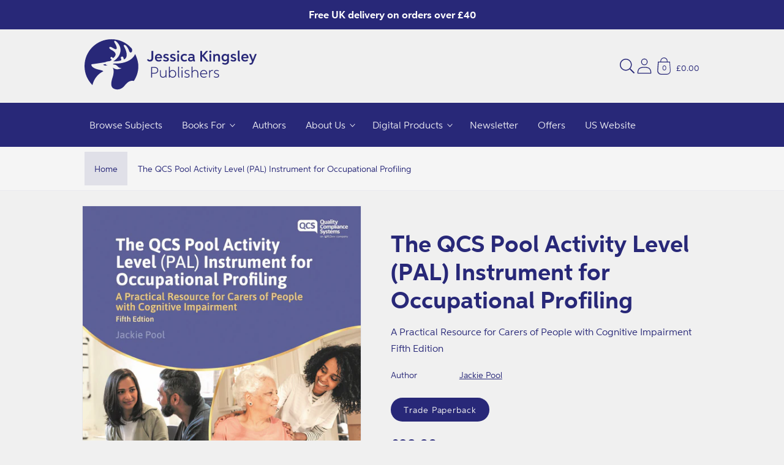

--- FILE ---
content_type: text/javascript
request_url: https://cdn.shopify.com/extensions/019b98e8-a653-7a78-b271-8d07695c131f/hachette-control-68/assets/hachetteProductForm.js
body_size: 2858
content:
(()=>{"use strict";const t=class{constructor(){this.controller=new AbortController,this.currentVariant=null,this.fetch=null,this.fetching=!1,this.fetchingUrl=null,this.fetchingVariantId=null,this.lastResponse=null,this.events={}}async getData(t,e=null){this.fetching=!0,this.fetchingVariantId=e;const{signal:r}=this.controller,i=await fetch(t,{signal:r});try{i.ok&&200===i.status||(this.lastResponse=null),this.lastResponse=await i.text()}catch(s){this.lastResponse=null}return this.fetching=!1,this.dispatch("fetch_complete",{response:this.lastResponse}),this.lastResponse}addListener(t,e){return"function"!=typeof e||"string"!=typeof t||(void 0===this.events[t]&&(this.events[t]={listeners:[]}),this.events[t].listeners.push(e)),!1}removeListener(t,e){return void 0===this.events[t]||(this.events[t].listeners=this.events[t].listeners.filter(t=>t.toString()!==e.toString())),!1}dispatch(t,e){return void 0===this.events[t]||this.events[t].listeners.forEach(t=>{t(e)}),!1}abort(){this.controller.abort(),this.fetching=!1,this.fetchingVariantId=null}};class e extends HTMLElement{constructor(){super(),this.storeId=this.dataset.storeId,this.preorder=!("true"!==this.dataset.preorder&&1!==this.dataset.preorder&&"1"!==this.dataset.preorder),this.timeOutId=null,this.shopifyStoreUrl=this.dataset.shopifyStoreUrl,this.form=this.querySelector("form"),this.form.addEventListener("submit",this.onSubmitHandler.bind(this)),this.cartNotification=document.querySelector("cart-notification"),this.submitButton=this.querySelector('[type="submit"]'),this.loadingSpinner=this.querySelector(".loading-overlay__spinner"),this.quantity=document.querySelector("quantity-input"),this.quantityItems=1,this.buyNowHolder=document.querySelector("[data-buy-now-stock]"),this.preorderHolder=document.querySelector("[data-preorders-info]"),this.ebookHolder=document.querySelector("[data-ebook-holder]"),this.stockCheckHolder=document.querySelector("[data-stock-check-holder]"),this.skuId=document.querySelector('input[name="id"]')?document.querySelector('input[name="id"]').value:0,this.apiUrl="https://web-prod-h-control.hachette-push.io/";try{this.allVariantsData=JSON.parse(document.getElementById(this.dataset.jsonId).innerHTML)}catch(n){this.allVariantsData=null}(this.preorderHolder||this.ebookHolder||this.stockCheckHolder)&&(window.hachetteBlocks||(window.hachetteBlocks=new t),window.hachetteBlocks.addListener("fetch_complete",t=>{if(t.response){const e=t.response,r=(new DOMParser).parseFromString(e,"text/html").querySelector("[data-preorders-info]");r&&this.preorderHolder&&(this.preorderHolder.innerHTML=r.innerHTML);const i=(new DOMParser).parseFromString(e,"text/html").querySelector("[data-ebook-holder]");i&&this.ebookHolder&&(this.ebookHolder.innerHTML=i.innerHTML);const s=(new DOMParser).parseFromString(e,"text/html").querySelector("[data-stock-check-holder]");i&&this.stockCheckHolder&&(this.stockCheckHolder.innerHTML=s.innerHTML);const o=(new DOMParser).parseFromString(e,"text/html").querySelector("hachette-product-form");o&&(this.dataset.ebookUrl=o.dataset.ebookUrl)}})),this.variantOptions=document.querySelector("variant-radios, variant-selects"),this.variantOptions&&(this.variantOptions.addEventListener("render_product_end",this.renderProductEnd.bind(this)),this.variantOptions.addEventListener("change",this.variantOptionsChange.bind(this)));const e=this.variantOptions&&"currentVariant"in this.variantOptions?this.variantOptions.currentVariant:null,r=document.querySelector("hachette-product-form"),{currentVariantId:i,currentVariantAvailable:s,loadTime:o,ebookUrl:a}=r.dataset;null===e?r&&!a&&this.preorderActive(i,s,o):(!e.option1||e.option1&&"ebook"!==e.option1.toLowerCase()&&"digital"!==e.option1.toLowerCase()&&"audiobook"!==e.option1.toLowerCase())&&this.preorderActive(e.id,e.available,o),this.buyNowHolder&&this.checkStock()}async onSubmitHandler(t){if(t.preventDefault(),"true"===this.submitButton.getAttribute("aria-disabled"))return;if(this.cartNotification&&this.cartNotification.setActiveElement(document.activeElement),this.submitButton.setAttribute("aria-disabled",!0),this.submitButton.classList.add("loading"),this.loadingSpinner.classList.remove("hidden"),this.dataset.ebook&&this.variantOptions)return void(window.location.href=this.dataset.ebookUrl);this.quantity&&(this.quantityItems=this.quantity.querySelector("input").value);const e=window.helper.fetchConfig("javascript");e.headers["X-Requested-With"]="XMLHttpRequest",delete e.headers["Content-Type"];const r=new FormData(this.form);if(r.append("sections",this.cartNotification.getSectionsToRender().map(t=>t.id)),r.append("sections_url",window.location.pathname),r.append("quantity",this.quantityItems),e.body=r,this.preorder)return void await this.postToCart(e);let i=this.variantOptions&&"currentVariant"in this.variantOptions?this.variantOptions.currentVariant:null;if(null===i){const t=document.querySelector("hachette-product-form");t&&(i=t.dataset.sku?{sku:t.dataset.sku}:{sku:this.skuId})}const s=await this.getStockLevel(i,this.quantityItems);if("in_stock"===s.status)this.buyNowHolder&&this.buyNowHolder.classList.remove("hidden"),await this.postToCart(e);else if("partial"===s.status){if(this.stockCheckHolder){const t=`\n                <p class="response">\n                <svg aria-hidden="true" focusable="false" role="presentation" class="icon icon-error" viewBox="0 0 13 13">\n                <circle cx="6.5" cy="6.50049" r="5.5" stroke="white" stroke-width="2"/>\n                <circle cx="6.5" cy="6.5" r="5.5" fill="#EB001B" stroke="#EB001B" stroke-width="0.7"/>\n                <path d="M5.87413 3.52832L5.97439 7.57216H7.02713L7.12739 3.52832H5.87413ZM6.50076 9.66091C6.88091 9.66091 7.18169 9.37267 7.18169 9.00504C7.18169 8.63742 6.88091 8.34917 6.50076 8.34917C6.12061 8.34917 5.81982 8.63742 5.81982 9.00504C5.81982 9.37267 6.12061 9.66091 6.50076 9.66091Z" fill="white"/>\n                <path d="M5.87413 3.17832H5.51535L5.52424 3.537L5.6245 7.58083L5.63296 7.92216H5.97439H7.02713H7.36856L7.37702 7.58083L7.47728 3.537L7.48617 3.17832H7.12739H5.87413ZM6.50076 10.0109C7.06121 10.0109 7.5317 9.57872 7.5317 9.00504C7.5317 8.43137 7.06121 7.99918 6.50076 7.99918C5.94031 7.99918 5.46982 8.43137 5.46982 9.00504C5.46982 9.57872 5.94031 10.0109 6.50076 10.0109Z" fill="white" stroke="#EB001B" stroke-width="0.7"/>\n              </svg>\n                More items have been requested than held in stock, please reduce the requested quantity by <strong>${s.short_count}</strong>.\n                </p>\n                `;this.stockCheckHolder.innerHTML=t,this.stockCheckHolder.classList.remove("hidden")}this.submitButton.classList.remove("loading"),this.submitButton.removeAttribute("aria-disabled"),this.loadingSpinner&&this.loadingSpinner.classList.add("hidden")}else this.buyNowHolder&&this.buyNowHolder.classList.add("hidden"),this.variantOptions&&this.variantOptions.toggleAddButton(!0,window.variantStrings.soldOut),this.submitButton.classList.remove("loading"),this.submitButton.setAttribute("aria-disabled",!0),this.loadingSpinner&&this.loadingSpinner.classList.add("hidden")}async postToCart(t){this.errorMessageWrapper&&this.errorMessageWrapper.toggleAttribute("hidden",!0),fetch(`${routes.cart_add_url}`,t).then(t=>t.json()).then(async t=>{if(t.status){if(this.handleErrorMessage(t.description),!this.submitButton.querySelector(".sold-out-message"))return;return this.submitButton.setAttribute("aria-disabled",!0),this.submitButton.querySelector("span").classList.add("hidden"),void(this.error=!0)}this.error=!1,window.hachetteLimits&&window.hachetteLimits.limit&&window.hachetteLimits.selectedVariantId===t.variant_id&&await window.hachetteLimits.setQuantityState(!0),this.cartNotification&&this.cartNotification.renderContents(t)}).catch(t=>{}).finally(()=>{this.submitButton.classList.remove("loading"),this.error||this.submitButton.removeAttribute("aria-disabled"),this.loadingSpinner.classList.add("hidden")})}async variantOptionsChange(){this.timeOutId&&clearTimeout(this.timeOutId);const t=document.querySelector("variant-radios, variant-selects");"ebook"===t.currentVariant.option1.toLowerCase()||"digital"===t.currentVariant.option1.toLowerCase()||"audiobook"===t.currentVariant.option1.toLowerCase()?this.variantOptions.toggleAddButton(!1,window.variantStrings.buyOnPapertrell):this.buyNowHolder&&this.checkStock();const e=new URL(window.location.href);e.searchParams.set("variant",t.currentVariant.id),!window.hachetteBlocks||window.hachetteBlocks.fetching&&t.currentVariant.id.toString()===window.hachetteBlocks.fetchingVariantId.toString()||(window.hachetteBlocks.fetching&&window.hachetteBlocks.abort(),await window.hachetteBlocks.getData(e.href,t.currentVariant.id))}async renderProductEnd(t){"ebook"===this.variantOptions.currentVariant.option1.toLowerCase()||"digital"===this.variantOptions.currentVariant.option1.toLowerCase()||"audiobook"===this.variantOptions.currentVariant.option1.toLowerCase()?(this.setAttribute("data-ebook","1"),this.variantOptions.toggleAddButton(!1,window.variantStrings.buyOnPapertrell)):(this.removeAttribute("data-ebook"),await this.preorderActive(t.target.currentVariant.id,t.target.currentVariant.available))}async checkStock(){const t=this.variantOptions&&"currentVariant"in this.variantOptions?this.variantOptions.currentVariant:{sku:this.skuId},e=await this.getStockLevel(t,1);"in_stock"===e.status?this.preorder?(this.buyNowHolder.querySelectorAll("button").forEach(t=>t.innerHTML="Pre-order now"),await setTimeout(async()=>{this.buyNowHolder.querySelectorAll("button").forEach(t=>t.innerHTML="Pre-order now"),this.buyNowHolder.classList.remove("hidden")},1500)):this.buyNowHolder&&this.buyNowHolder.classList.remove("hidden"):"partial"===e.status||this.buyNowHolder&&this.buyNowHolder.classList.add("hidden")}async getStockLevel(t,e=1){try{const r=t?t.sku:0,i=await fetch(`${this.apiUrl}api/v1/stock/${r}/${this.shopifyStoreUrl}/${e}`);if(!i.ok)return{status:"in_stock",error:!0,response:i};if(200!==i.status)return{status:"in_stock",error:!0,response:i};const s=await i.json();return!0===s.error?{status:"in_stock",error:!0,response:s}:!1===s.error&&!1===s.data.short&&!0===s.data.in_stock?{status:"in_stock",error:!1,response:i.data}:!1===s.error&&!0===s.data.in_stock&&!0===s.data.short?{status:"partial",short_count:s.data.short_count,error:!1,response:s}:!1===s.error&&!1===s.data.in_stock?{status:"sold_out",error:!1,response:s}:{status:"in_stock",error:!0,response:i}}catch(r){return{status:"in_stock",error:!0}}}async preorderActive(t,e,r=null){const i=`dates_${t}`,s=`id_${t}`,{store:o}=this.allVariantsData,a=o.enabled,n=r||await this.preorderCheckDate();let d=!1,h=!1;try{d=Date.parse(this.allVariantsData[s].published_at)/1e3,h=d;const t=o.default_time.split(":");h=d+(3600*t[0]+60*t[1])}catch(c){}if(a){const r=86400*o.days;let a=this.allVariantsData[i].preorder_ts;if(a&&(a/=1e3),d&&a&&d>n&&a<=n&&0!==a&&d&&e||r&&d&&d>n&&h-r<=n&&0!==r&&e&&null==a){if(this.variantOptions){this.variantOptions.toggleAddButton(!1,window.variantStrings.preorder);const t=this.querySelector('[name="add"] > span');t&&(t.textContent=window.variantStrings.preorder);const e=document.querySelector('[name="add"]');e&&e.removeAttribute("disabled")}else{const t=this.querySelector('[name="add"] > span');t&&(t.textContent=window.variantStrings.preorder);const e=document.querySelector('[name="add"]');e&&e.removeAttribute("disabled")}const t=this.querySelector("[data-hachette-preorder-data]");return t.disabled=!1,t.value=this.allVariantsData[s].published_at,this.preorder=!0,document.querySelectorAll(".price--sold-out").forEach(t=>{t.classList.remove("price--sold-out")}),!0}if(d&&d>n&&e){if(this.querySelector("[data-hachette-preorder-data]").disabled=!0,this.preorder=!1,this.timeOutId=setTimeout(()=>{this.preorderActive(t,e,null)},6e4),this.variantOptions)this.variantOptions.toggleAddButton(!0,"variantStrings"in window&&"soldOut"in window.variantStrings?window.variantStrings.soldOut:"Sold Out");else{const t=this.querySelector('[name="add"] > span'),e=document.querySelector('[name="add"]');e&&e.setAttribute("disabled","disabled"),t&&(t.textContent="variantStrings"in window&&"soldOut"in window.variantStrings?window.variantStrings.soldOut:"Sold Out")}return!1}return this.querySelector("[data-hachette-preorder-data]").disabled=!0,this.preorder=!1,this.variantOptions&&this.variantOptions.toggleAddButton(!e,""),!1}return d&&d>n?(r?this.preorderActive(t,e,null):this.timeOutId=setTimeout(()=>{this.preorderActive(t,e,null)},6e3),this.variantOptions.toggleAddButton(!0,"variantStrings"in window&&"soldOut"in window.variantStrings?window.variantStrings.soldOut:"Sold Out"),!1):(this.preorder=!1,this.querySelector("[data-hachette-preorder-data]").disabled=!0,this.variantOptions.toggleAddButton(!e,""),!1)}handleErrorMessage(t=!1){this.errorMessageWrapper=this.errorMessageWrapper||this.querySelector(".product-form__error-message-wrapper"),this.errorMessageWrapper&&(this.errorMessage=this.errorMessage||this.errorMessageWrapper.querySelector(".product-form__error-message"),this.errorMessageWrapper.toggleAttribute("hidden",!t),t&&(this.errorMessage.textContent=t))}async preorderCheckDate(){try{const t=document.querySelector("hachette-product-form");if(t){const{storeId:e}=t.dataset,r=await fetch(`${this.apiUrl}api/v1/store/timezone/${e}`);if(200===r.status){return(await r.json()).utcTimeStamp}}}catch(t){}return null}}customElements.get("hachette-product-form")||customElements.define("hachette-product-form",e)})();